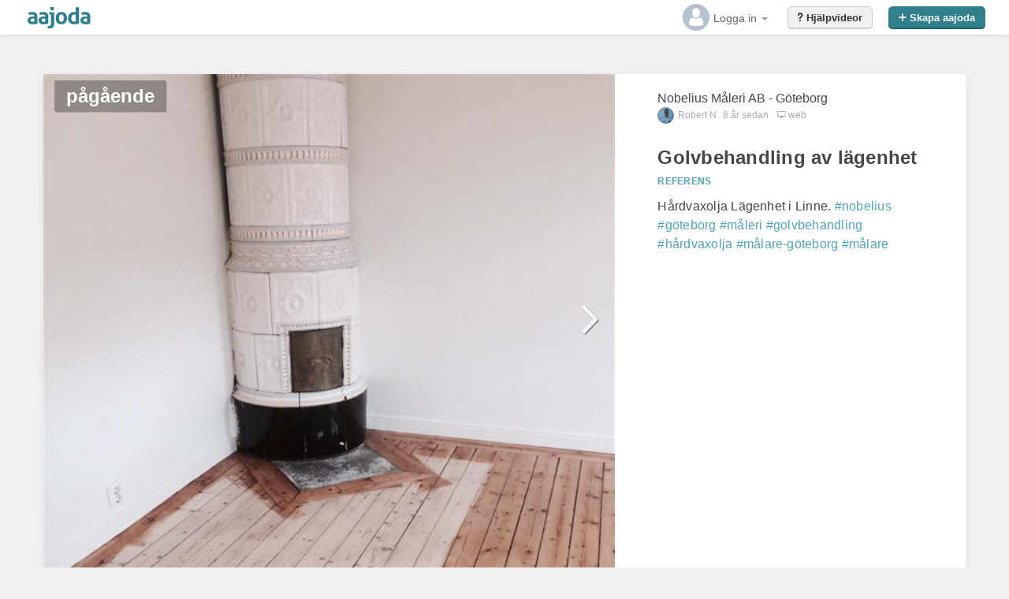

--- FILE ---
content_type: text/html
request_url: https://www.aajoda.com/Angular/views/ModalTemplate/commentModal.html
body_size: 7328
content:
<div ng-class="isInModal? 'omarrowinside' : 'omrarrow'" ng-if="!showShareBig">
<button ng-click="goBack();" ng-if="isInModal" class="aajoda-back hidden-md hidden-ld">
    <i class="ion-chevron-left"></i> {{::'global_back2'|translate}}
</button>
    
<div ng-if="pageInfo.isInIframe"><h1>In iframe</h1><br/>
    <button ng-click="goBack();">{{::'global_back2'|translate}}</button>
</div>

<ajje-loading ng-if="loadingWorkitemIcon && isInModal"></ajje-loading>

    <div ng-class="!isInModal && !workItem.media.length && workItem?'noimgcontainer':''">
        <div class="container commentmodal" style="position:relative;" ng-class="isInModal? 'bigoverflowhide' : 'commentmodalstndlne'" ng-if="workItem.media" ng-cloak>
            <div ng-if="!pageInfo.closeAjjeDialog && workItem.status===2 && pageInfo.isAdmin && !isInModal" class="ajjedialog">
                <div class="ajjedialogbox">
                    <h3>
                        <strong>{{::'edit_draft'|translate}}</strong>
                        <span>{{::'edit_thisisnotpubl'|translate}}</span>
                    </h3>
                    <div class="btns">
                        <button class="btn btn-primary" ng-hide="pageInfo.cantPublish" ng-click="publish()">{{::'edit_publish'|translate}}</button>
                        <a class="btn btn-default" href="/edit/workitem/{{workItem.id}}">{{::'edit_edit'|translate}}</a>
                    </div>
                </div>
                <div class="greendrop" ng-click="pageInfo.closeAjjeDialog=true"></div>
            </div>
            <!--verification req-->
            <div class="ajjedialog" ng-show="!pageInfo.closeAjjeDialog && pageInfo.isAdmin && workItem.isWorkReference &&
         workItem.isCompanyAajoda &&
         verificationRequestSummary.count===0 &&
         workItem.status===8 && !isInModal &&!pageInfo.cantPublish"
                 ng-controller="verificationRequestModalController">
                <div class="ajjedialogbox">
                    <h3>
                        <strong>{{'verreq_youneedtosend'|translate}}</strong>
                        <span>{{'verreq_youneedtotxt'|translate}}</span>
                    </h3>
                    <div class="btns">
                        <button ng-click="openVerificationRequestModal(workItem.id);pageInfo.closeAjjeDialog=true" class="btn btn-primary">{{'verreq_sendtocus'|translate}}</button>
                        <button ng-click="pageInfo.closeAjjeDialog=true" class="btn btn-default">{{'global_cancel'|translate}}</button>
                    </div>
                </div>
                <div class="greendrop" ng-click="pageInfo.closeAjjeDialog=true"></div>
            </div>

            <!--verification req, second time-->
        <div class="ajjedialog" ng-show="!pageInfo.closeAjjeDialog && pageInfo.isAdmin && workItem.isWorkReference && workItem.isCompanyAajoda && verificationRequestSummary.daysSinceLastSendDate>15 && !workItem.score && verificationRequestSummary.count<4 && verificationRequestSummary.count>0 && !isInModal"
                    ng-controller="verificationRequestModalController">
                    <div class="ajjedialogbox">
                        <h3>
                            <strong>{{'verreq_reminderinfo'|translate}}</strong>
                            <span>{{'verreq_reminderttxt'|translate}}</span>
                        </h3>
                        <div class="btns">
                            <button ng-click="openVerificationRequestModal(workItem.id);pageInfo.closeAjjeDialog=true;" class="btn btn-primary">{{'verreq_sendtocus'|translate}}</button>
                            <button ng-click="pageInfo.closeAjjeDialog=true" class="btn btn-default">{{'global_cancel'|translate}}</button>
                        </div>
                    </div>
                    <div class="greendrop" ng-click="pageInfo.closeAjjeDialog=true"></div>
            </div>
            <div class="aajodascommodal" ng-if="workItem.media.length">

                <ul rn-carousel rn-carousel-controls rn-carousel-transition="slide" rn-carousel-duration="100" rn-carousel-easing rn-carousel-deep-watch rn-carousel-buffered rn-carousel-index="mediaShowIndex">
                    <li ng-repeat="slide in slides" active="slide.active">
                        <div class="fapicd" ng-if="slide.type===1">
                            <span class="fapicetag" ng-if="slide.media.tag==4">
                                {{::'workitemdetail_after'|translate}}
                            </span>
                            <span class="fapicetag" ng-if="slide.media.tag==3">
                                {{::'workitemdetail_inprogress'|translate}}
                            </span>
                            <span class="fapicetag" ng-if="slide.media.tag==2">
                                {{::'workitemdetail_before'|translate}}
                            </span>
                            <span class="fapicetxt" ng-if="slide.media.text">
                                {{slide.media.text}}
                            </span>
                            <button ng-if="::slide.media.original && !isInModal" ng-click="openOriginalImageModal(slide.media)" class="zoomimg hidden-sm hidden-xs" ng-class="slides.length>1?'zoomimgmult':''"><i class="ion-arrow-resize"></i></button>
                            <div class="fapice" 
                                 style="background-image: url({{slide.media.name|cdn|thumbnail:1200}})"
                                 role="img" aria-label="{{slide.media.text||'picture'}}">
                            </div>
                        </div>
                        <div class="fapicd ctaslide" ng-if="slide.type===3">
                            <div class="fapice" style="background-image: url(https://maps.googleapis.com/maps/api/staticmap?center={{workItem.latitude}},{{workItem.longitude}}&zoom={{workItem.mapZoom||17}}&scale=2&size=600x600&maptype=roadmap&key=AIzaSyAC1lnSfxaeGWRB7Iptj5V_gjgF161Vkqc&format=png&visual_refresh=true&markers=size:mid%7Ccolor:0x4c98aa%7Clabel:%7C{{workItem.latitude}},{{workItem.longitude}})">
                            </div>
                        </div>
                        <div class="fapicd ctaslide" ng-if="slide.type===2">
                            <div ng-if="slide.cta.ctaTypeId===1" class="ctacontainer">
                                <div>
                                    <h1>
                                        {{::'cta_cta2h1'|translate}}
                                    </h1>
                                    <p>
                                        {{::'cta_cta2p'|translate}}
                                        <span ng-repeat="company in workItem.company"> {{company.name}} {{$last ? '' : ', '}}</span>
                                        {{::'cta_cta2p2'|translate}}
                                    </p>
                                    <button ng-show="!showPhone" ng-click="showPhone=!showPhone" class="btn btn-primary btn-lg"><i class="ion-iphone"></i> {{::'cta_cta2shownumber'|translate}}</button>
                                    <h1 ng-show="showPhone">
                                        <a href="tel:{{ctaInfo.phone}}">{{ctaInfo.phone}}</a>
                                    </h1>
                                </div>
                            </div>
                            <div ng-if="slide.cta.ctaTypeId===2" class="ctacontainer">
                                <div>
                                    <h1>
                                        {{::'cta_cta2h1'|translate}}
                                    </h1>
                                    <p>
                                        {{::'cta_cta2p'|translate}}
                                        <span ng-repeat="company in workItem.company"> {{company.name}} {{$last ? '' : ', '}}</span> {{::'cta_cta2p2'|translate}}
                                    </p>
                                    <a href="{{ctaInfo.url}}" class="btn btn-primary btn-lg">{{::'cta_cta2showurl'|translate}}</a>
                                </div>
                            </div>
                            <div ng-if="slide.cta.ctaTypeId===20 && !ctaInfo.sent" class="ctacontainer ctaform">
                                <h1 class="hidden-xs hidden-sm">
                                    {{::'cta_cta2h1'|translate}}
                                </h1>
                                <p>
                                    {{::'cta_cta2p'|translate}}
                                    <span ng-repeat="company in workItem.company"> {{company.name}} {{$last ? '' : ', '}}</span> {{::'cta_cta2p2'|translate}}
                                </p>
                                <form class="midmax" name="form">
                                    <div class="form-group">
                                        <i class="ion-person" ng-class="cta.name.length?'validicon':''"></i>
                                        <input ng-model="cta.name" class="form-control" placeholder="{{::'cta_cta2yourname'|translate}}" required />
                                    </div>
                                    <div class="form-group">
                                        <i class="ion-iphone" ng-class="cta.phone.length?'validicon':''"></i>
                                        <input ng-model="cta.phone" class="form-control" placeholder="{{::'cta_cta2phone'|translate}}" required />
                                    </div>
                                    <div class="form-group">
                                        <i class="ion-email" ng-class="cta.email.length && !cta.email.$invalid?'validicon':''"></i>
                                        <input ng-model="cta.email" class="form-control" type="email" placeholder="{{::'cta_cta2email'|translate}}" required />
                                    </div>
                                    <div class="form-group hidden-xs hidden-sm">
                                        <i class="ion-edit" ng-class="cta.message.length?'validicon':''"></i>
                                        <textarea ng-model="cta.message" class="form-control" placeholder="{{::'cta_cta2message'|translate}}" rows="3"></textarea>
                                    </div>

                                    <div class="form-group">
                                        <button ng-disabled="form.$invalid" ng-click="saveCta()" class="btn btn-primary btn-lg btn-block">
                                            <span ng-show="!form.$invalid">{{::'cta_cta2send'|translate}}</span>
                                            <span ng-show="form.$invalid">{{::'cta_cta2fillform'|translate}} </span>
                                        </button>
                                    </div>
                                </form>
                            </div>

                            <div ng-if="slide.cta.ctaTypeId===20 && ctaInfo.sent" class="ctacontainer ctaform ctasent">
                                <i class="ion-paper-airplane"></i>
                                <h1>  {{::'cta_cta2thanks'|translate}}</h1>
                            </div>

                            <div ng-if="slide.cta.ctaTypeId===30" class="ctacontainer">
                                <div>
                                    <avatar name="{{::workItem.userName}}"></avatar>

                                    <p>
                                        <strong>{{::'cta_cta2h1'|translate}}</strong>   {{::'cta_contact'|translate}}

                                        {{ctaInfo.fullName}} {{::'cta_at'|translate}}  {{workItem.company[0].name}} {{::'cta_moinfo'|translate}}
                                    </p>
                                    <a href="mailto:{{ctaInfo.email}}" class="btn btn-primary">{{::'cta_email'|translate}} {{ctaInfo.fullName}}</a>

                                </div>
                            </div>
                        </div>
                    </li>
                </ul>

                <div class="workitemcounter" ng-if="slides.length>1">
                    <span>{{mediaShowIndex+1}}</span> {{::'workitemdetail_of'|translate}}  {{slides.length}}
                </div>
            </div>

            <div class="rightcommodal" ng-show="workItem.userName" ng-class="workItem.media.length?'':'rightfullwidth'">
                <div class="midcontent">
                    <div class="midalign midalign2">
                        <div class="itemowner">
                            <button ng-click="reportAbuse()" ng-if="!isInModal && !pageInfo.isVerification && authentication.isAuth" class="abuse hidden-xs"><i class="ion-more"></i></button>

                            <button class="editmpicn hidden-xs" ng-if="pageInfo.companySettings.mapEnabled &&  pageInfo.isAdmin && !isInModal && workItem.isCompanyAajoda" ng-controller="editMapCoordsController" ng-click="openMapSettings(workItem.id,workItem.latitude,workItem.longitude,workItem.mapZoom,workItem.displayMap);"><i class="ion-location"></i></button>

                            <button ng-if="!isInModal && (pageInfo.isAdmin && !workItem.score) || (isSiteAdmin && workItem.isCompanyAajoda)" ui-sref="editWorkItem({workItemId:workItem.id})" class="editadmin ion-edit"></button>

                            <span ng-repeat="company in workItem.company" class="itemownmultcomp"><a class="nitemtitle" ng-click="closeAllModals();" href="{{ctaInfo.url.length?ctaInfo.url: '/company/'+company.seoUrl}}" ng-attr-target="{{(isInModal) ? '_blank' : undefined}}">{{company.name}}</a>{{$last ? '' : ', '}}</span>
                            <div class="underwava">
                                <avatar ng-if="workItem.userName" name="{{workItem.userName}}" small="true"></avatar>
                                <a ng-click="closeAllModals();" href="/user/{{workItem.userName}}" ng-attr-target="{{(isInModal) ? '_blank' : undefined}}" class="name">
                                    <!--{{workItem.userName}}-->
                                    <avatar-name ng-if="workItem.userName " username="{{workItem.userName}}"></avatar-name>
                                </a>
                                <span class="date" title="{{workItem.created|date}} {{workItem.created|time}}">
                                    {{workItem.created|timeAgo}}
                                    <span ng-if="workItem.device" ng-switch="workItem.device.substring(0,3)" style="margin-left:8px;">
                                        <span ng-switch-when="and"> <i class="ion-social-android"></i> Android</span>
                                        <span ng-switch-when="web"> <i class="ion-monitor"></i> web</span>
                                        <span ng-switch-when="ios"> <i class="ion-social-apple"></i> ios</span>
                                        <span ng-switch-when="ipa"> <i class="ion-ipad"></i> ipad</span>
                                    </span>
                                </span>
                            </div>
                        </div>

                        <!-- small edit ajje-->
                        <div ng-if="pageInfo.closeAjjeDialog && workItem.status===2 && pageInfo.isAdmin && !isInModal" class="smalleditajje draftbg">
                            <button class="btn btn-xs btn-default" ng-hide="pageInfo.cantPublish" ng-click="publish()">{{::'edit_publish'|translate}}</button>
                            <a class="btn btn-xs btn-default" href="/edit/workitem/{{workItem.id}}">{{::'edit_edit'|translate}}</a>

                        </div>
                        <div class="smalleditajje" ng-show="pageInfo.closeAjjeDialog && pageInfo.isAdmin && workItem.isWorkReference &&
         workItem.isCompanyAajoda &&
         verificationRequestSummary.count===0 &&
         workItem.status===8 && !isInModal &&!pageInfo.cantPublish"
                             ng-controller="verificationRequestModalController">
                            <button ng-click="openVerificationRequestModal(workItem.id);pageInfo.closeAjjeDialog=true" class="btn btn-xs  btn-primary">{{'verreq_sendtocus'|translate}}</button>
                        </div>
                        <div ng-if="pageInfo.closeAjjeDialog && pageInfo.isAdmin && workItem.isWorkReference && workItem.isCompanyAajoda && verificationRequestSummary.daysSinceLastSendDate>15 && !workItem.score && verificationRequestSummary.count<4 && verificationRequestSummary.count>0 && !isInModal" class="smalleditajje"
                             ng-controller="verificationRequestModalController">
                            <button ng-click="openVerificationRequestModal(workItem.id);pageInfo.closeAjjeDialog=true" class="btn btn-xs btn-primary">{{'verreq_sendtocus'|translate}}</button>
                        </div>

                        <!--<button ng-if="pageInfo.displayPrev" ng-click="closeThisDialog('prev:'+workItem.id);">PREV</button>
                        <button ng-if="pageInfo.displayNext" ng-click="closeThisDialog('next:'+workItem.id);">NEXT</button>-->

                        <div ng-if="!isInModal && workItem.description" class="mediatxt" ng-class="workItem.description.length<300?'':'mediatxtsml'" itemprop="description">
                            <h1 ng-cloak>
                                {{workItem.title}}
                                <span class="typebadge">
                                    <strong ng-if="!workItem.isCompanyAajoda">
                                        {{::'global_review'|translate}}
                                    </strong>
                                    <!--<strong ng-if="(workItem.isCompanyAajoda && !workItem.isWorkReference)">
                                        {{::'global_workie'|translate}}
                                    </strong>-->
                                    <strong ng-if="(workItem.isCompanyAajoda && workItem.isWorkReference)">
                                        {{::'global_testimonial'|translate}}
                                    </strong>
                                </span>
                            </h1>
                            <p class="preline" linkify="aajodalinkify">{{workItem.description}}</p>
                        </div>

                        <div ng-if="isInModal && workItem.description" class="mediatxt" ng-class="workItem.description.length<300?'':'mediatxtsml'" itemprop="description" linkify="aajodalinkify">
                            <h1 ng-cloak>
                                {{workItem.title}}
                                <span class="typebadge">
                                    <strong ng-if="::!workItem.isCompanyAajoda">
                                        {{::'global_review'|translate}}
                                    </strong>
                                    <!--<strong ng-if="(workItem.isCompanyAajoda && !workItem.isWorkReference)">
                                        {{::'global_workie'|translate}}
                                    </strong>-->
                                    <strong ng-if="(workItem.isCompanyAajoda && workItem.isWorkReference)">
                                        {{::'global_testimonial'|translate}}
                                    </strong>
                                </span>
                            </h1>
                            <p class="preline">{{workItem.description}}</p>
                        </div>

                        <div ng-if="workItem.workItemCustomField.length" class="customfield">
                            <div ng-repeat="item in workItem.workItemCustomField">
                                <h4>{{item.title}}:</h4>
                                {{item.value}}
                            </div>
                        </div>

                        <div ng-if="(workItem.verificationUserName!=null || (workItem.isWorkReference && !workItem.isCompanyAajoda))" class="ratingcontainer" itemscope itemtype="http://schema.org/Review">
                            <span itemprop="itemReviewed" itemscope itemtype="http://schema.org/Organization">
                                <meta ng-repeat="company in workItem.company" itemprop="name" content="{{company.name}}">
                            </span>
                            <span class="rating">
                                <span class="ratingstarsbig"><span ng-style="{'width': workItem.score * 30 + 'px'}"></span></span>
                                <i ng-if="workItem.verificationDateTime" class="ion-checkmark-circled smfx" tooltip="{{'workitemdetail_verified'|translate}} ">
                                </i>
                            </span>
                            <a href="/user/{{(workItem.isWorkReference && !workItem.isCompanyAajoda)?workItem.userName: workItem.verificationUserName}}" ng-attr-target="{{(isInModal) ? '_blank' : undefined}}" itemprop="author" itemscope itemtype="http://schema.org/Person">
                                <strong itemprop="name" ng-if="workItem.isWorkReference && !workItem.isCompanyAajoda"><avatar-name username="{{::workItem.userName}}"></avatar-name></strong>
                                <strong itemprop="name" ng-if="workItem.isWorkReference && workItem.isCompanyAajoda"><avatar-name username="{{::workItem.verificationUserName}}"></avatar-name></strong>


                            </a> {{::'workitemdetail_gavethiscompany'|translate}}
                            <meta ng-if="workItem.verificationDateTime" itemprop="datePublished" content="{{workItem.verificationDateTime}}">
                            <span itemprop="reviewRating" itemscope itemtype="http://schema.org/Rating">
                                <strong itemprop="ratingValue">{{workItem.score}}</strong> {{::'workitemdetail_hearts'|translate}}
                            </span>
                        </div>
                        <div class="messageswrapcomment">
                            <div ng-if="comments.length" class="comments">
                                <div ng-repeat="comment in comments">
                                    <div class="commentcont" ng-class="::comment.userName==workItem.userName?'from-creator':'from-other'">
                                        <a class="message-avatar" href="/user/{{::comment.userName}}" ng-attr-target="{{(isInModal) ? '_blank' : undefined}}">
                                            <avatar name="{{::comment.userName}}" small="true"></avatar>
                                        </a>
                                        <div class="bubble" linkify="aajodalinkify">
                                            <p class="preline">{{::comment.commentText}}</p>
                                            <span class="inbubble">
                                                <a class="name" href="/user/{{::comment.userName}}" ng-attr-target="{{(isInModal) ? '_blank' : undefined}}"><avatar-name username="{{::comment.userName}}"></avatar-name></a>
                                                <i ng-show="comment.userName==workItem.userName" class="badger creator"> ({{::'workitemdetail_creator'|translate}}) </i>
                                                <i ng-show="comment.userName==workItem.verificationUserName" class="badger buyer"> ({{::'workitemdetail_customer'|translate}}) </i>
                                            </span>
                                        </div>
                                        <div class="underbubble">
                                            {{comment.created|timeAgo}}

                                            <div class="commentnav">
                                                <ul class="nav" ng-if="!isInModal && !pageInfo.isVerification && authentication.isAuth">
                                                    <li class="dropdown" dropdown>
                                                        <button type="button" class="dropdown-toggle commentbtn" dropdown-toggle><i class="ion-more"></i></button>
                                                        <ul class="dropdown-menu">
                                                            <li><a href="#" ng-click="newComment.text = '@'+comment.userName">{{'workitemdetail_answer'|translate}} {{::comment.userName}}</a></li>
                                                            <li><a href="#" ng-click="reportAbuse(comment.id)">{{'workitemdetail_abuse'|translate}}</a></li>
                                                        </ul>
                                                    </li>
                                                </ul>
                                            </div>


                                        </div>
                                    </div>
                                    <div class="clear"></div>
                                </div>
                            </div>

                            <div class="no-comments" ng-if="workItem.id && checkComments && !comments.length && !pageInfo.isVerification && !workItem.score" ng-cloak>
                                {{::'workitemdetail_nocommentsyet'|translate}}...
                            </div>
                        </div>
                        <!-- verification comment-->

                        <div class="verio" ng-show="pageInfo.isVerification" ng-cloak>
                            <form name="verificationform">
                                <div class="rating rating{{verification.score}}">
                                    <rating ng-model="verification.score" max="5" state-on="'singlestar full'" state-off="'singlestar empty'" required></rating>
                                </div>
                                <div class="ratingtext">
                                    <i class="ion-chevron-up"></i>
                                    <span ng-if="verification.score===0">
                                        {{'workitemdetail_ratingtextnone'|translate}}
                                    </span>
                                    <span ng-if="verification.score===1">{{'workitemdetail_ratingtextbad'|translate}}</span>
                                    <span ng-if="verification.score===2">{{'workitemdetail_ratingtextpoor'|translate}}</span>
                                    <span ng-if="verification.score===3">{{'workitemdetail_ratingtextaverage'|translate}}</span>
                                    <span ng-if="verification.score===4">{{'workitemdetail_ratingtextgreat'|translate}}</span>
                                    <span ng-if="verification.score===5">{{'workitemdetail_ratingtextexcellent'|translate}}</span>
                                </div>
                                <input type="submit" style="visibility: hidden; position: absolute; margin-left: -1000px" />
                                <textarea ng-model="verification.comment" ng-disabled="chillaftersubmit" class="mediatextarea" placeholder="{{'workitemdetail_leaveacomment'|translate}}.." required></textarea>
                                <button ng-click="saveVerification()" class="btn btn-block btn-primary" ng-disabled="verificationform.$invalid || verification.score<1 || chillaftersubmit">{{'workitemdetail_savecomment'|translate}}!</button>
                            </form>
                        </div>
                    </div>
                </div>

                <!-- no-verification comment-->
                <!--todo: remove? comment is disabled-->
                <div class="messagecomment" ng-if="!pageInfo.isVerification" ng-cloak>
                    <form name="commentform">
                        <div class="likes" ng-show="!pageInfo.isVerification">
                            <button ng-show="!authentication.isAuth" ng-click="like()"><i class="ion-heart"></i> <span class="hidden-xs"></span></button>
                            <button ng-show="authentication.isAuth && likes.canLike" ng-click="like()"><i class="ion-heart"></i> <span class="hidden-xs"></span></button>
                            <button ng-show="authentication.isAuth && !likes.canLike" class="liked"><i class="ion-heart"></i><span class="hidden-xs"></span></button>
                        </div>
                        <input type="submit" style="visibility:hidden; position: absolute; margin-left: -1000px" />
                        <input type="text" class="form-control" ng-disabled="chillaftersubmit" name="commenttext" ng-model="newComment.text" enter-submit="saveComment()" placeholder="{{'workitemdetail_commentpls'|translate}}.." re required="">
                        <!--  <span class="input-group-btn" ng-if="!commentform.$invalid">
                                <button class="btn btn-primary" ng-click="saveComment()" ng-disabled="commentform.$invalid || chillaftersubmit">{{'workitemdetail_go'|translate}}!</button>
                            </span>-->
                    </form>
                </div>
            </div>
        </div>
    </div>
</div>

<button ng-if="pageInfo.displayPrev" class="hidden-sm hidden-xs hidden-md nxtbtns workitemprev " ng-click="prevWorkItem2(workItem.id);"><i class="ion-ios-arrow-left"></i></button>
<button ng-if="pageInfo.displayNext" class="hidden-sm hidden-xs hidden-md  nxtbtns workitemnext " ng-click="nextWorkItem2(workItem.id);"><i class="ion-ios-arrow-right"></i></button>

<!--

<div ng-if="!isInModal && !workItem.isCompanyAajoda && (workItem.userName === authentication.userName)" class="edititemfb" ng-cloak>
    <div class="container">
        <a class="btn btn-default  loginbtn-facebook btn-lg" href="https://www.facebook.com/dialog/share?app_id={{fbAppId}}&href=https://www.aajoda.com/{{workItem.id}}/&redirect_uri=https://www.aajoda.com/{{workItem.id}}/">
            <i class="ion-social-facebook"></i> {{'workitemdetail_shareonfacebook'|translate}}
        </a>            <h3>
            <strong>{{'workitemdetail_thanksforsharing'|translate}}</strong>
        </h3>
    </div>
</div>-->

<div class="sharingbig" ng-if="showShareBig" ng-cloak>
    <p>
        {{'workitemdetail_thanksforsharing'|translate}}
    </p>
    <a href="https://www.facebook.com/dialog/share?app_id={{fbAppId}}&href=https://www.aajoda.com/{{workItem.seoUrl}}-{{workItem.id}}/&redirect_uri=https://www.aajoda.com/{{workItem.id}}/" class="btn btn-default  btn-block loginbtn-facebook btn-lg">
        <i class="ion-social-facebook"></i>
        {{'workitemdetail_shareonfacebook'|translate}}
    </a>
    <a href="https://www.linkedin.com/shareArticle?mini=true&url=http://https://www.aajoda.com/{{workItem.seoUrl}}-{{workItem.id}}&title={{workItem.title}}&summary={{workItem.description}}&source=" class="btn btn-default  btn-block linkedin  btn-lg">
        <i class="ion-social-linkedin"></i>
        Linkedin
    </a>

    <a href="/{{workItem.seoUrl}}-{{workItem.id}}" class="nothanks">
        {{'workitemdetail_nothanks'|translate}}
    </a>
</div>

<div class="share" ng-if="!pageInfo.isVerification && !workItem.isTextOnly && (workItem.media || workItem.userName) && !isInModal " ng-cloak>
    <div data-ng-include data-src="'angular/views/partial/share.html'" ng-init="shareUri=$root.shareBaseUri+workItem.seoUrl+'-'+workItem.id; shareDesc=workItem.title;shareId=workItem.id;shareUrl"></div>
</div>

